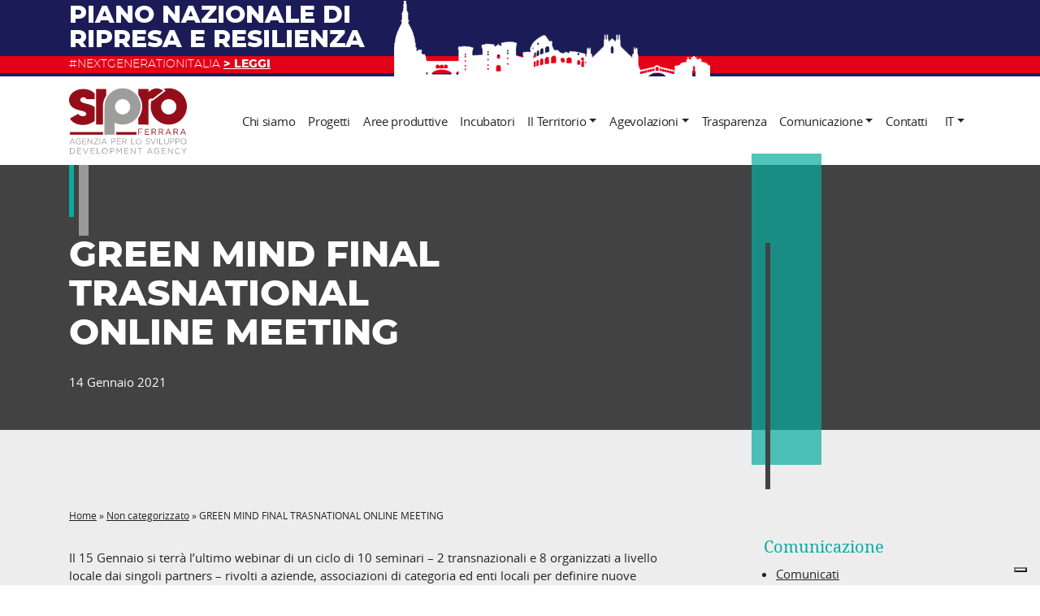

--- FILE ---
content_type: text/html; charset=UTF-8
request_url: https://www.siproferrara.com/non-categorizzato/green-mind-final-trasnational-online-meeting/
body_size: 9235
content:
<!DOCTYPE html><html xmlns="http://www.w3.org/1999/xhtml" lang="it-IT" xml:lang="it-IT"><head><link rel="profile" href="http://gmpg.org/xfn/11"><meta charset="utf-8"><meta name="viewport" content="width=device-width, initial-scale=1, maximum-scale=1, user-scalable=0, shrink-to-fit=no"><meta name="viewport" content="width=device-width, initial-scale=1" /><meta name='robots' content='index, follow, max-image-preview:large, max-snippet:-1, max-video-preview:-1' /><link media="all" href="https://www.siproferrara.com/wp-content/cache/autoptimize/css/autoptimize_c77f51243b3f8de802e7da2375be358a.css" rel="stylesheet"><title>GREEN MIND FINAL TRASNATIONAL ONLINE MEETING - Sipro</title><link rel="canonical" href="https://www.siproferrara.com/non-categorizzato/green-mind-final-trasnational-online-meeting/" /><meta property="og:locale" content="it_IT" /><meta property="og:type" content="article" /><meta property="og:title" content="GREEN MIND FINAL TRASNATIONAL ONLINE MEETING - Sipro" /><meta property="og:description" content="Il 15 Gennaio si terrà l’ultimo webinar di un ciclo di 10 seminari – 2 transnazionali e 8 organizzati a livello locale dai singoli partners &#8211; rivolti a aziende, associazioni di categoria ed enti locali per definire nuove idee progettuali in vista della nuova programmazione europea in questa fase di emergenza economico-sanitaria. Scarica l&#8217;agenda" /><meta property="og:url" content="https://www.siproferrara.com/non-categorizzato/green-mind-final-trasnational-online-meeting/" /><meta property="og:site_name" content="Sipro" /><meta property="article:publisher" content="https://www.facebook.com/SIPRO-Agenzia-Provinciale-per-lo-Sviluppo-105285476474035/" /><meta property="article:published_time" content="2021-01-14T14:47:00+00:00" /><meta property="article:modified_time" content="2021-01-14T14:54:35+00:00" /><meta name="author" content="Anna Fregnan" /><meta name="twitter:card" content="summary_large_image" /><meta name="twitter:creator" content="@ferrarasipro" /><meta name="twitter:site" content="@ferrarasipro" /><meta name="twitter:label1" content="Scritto da" /><meta name="twitter:data1" content="Anna Fregnan" /> <script type="application/ld+json" class="yoast-schema-graph">{"@context":"https://schema.org","@graph":[{"@type":"WebPage","@id":"https://www.siproferrara.com/non-categorizzato/green-mind-final-trasnational-online-meeting/","url":"https://www.siproferrara.com/non-categorizzato/green-mind-final-trasnational-online-meeting/","name":"GREEN MIND FINAL TRASNATIONAL ONLINE MEETING - Sipro","isPartOf":{"@id":"https://www.siproferrara.com/#website"},"datePublished":"2021-01-14T14:47:00+00:00","dateModified":"2021-01-14T14:54:35+00:00","author":{"@id":"https://www.siproferrara.com/#/schema/person/8c4471b29a8138b4ebc638953d779e07"},"breadcrumb":{"@id":"https://www.siproferrara.com/non-categorizzato/green-mind-final-trasnational-online-meeting/#breadcrumb"},"inLanguage":"it-IT","potentialAction":[{"@type":"ReadAction","target":["https://www.siproferrara.com/non-categorizzato/green-mind-final-trasnational-online-meeting/"]}]},{"@type":"BreadcrumbList","@id":"https://www.siproferrara.com/non-categorizzato/green-mind-final-trasnational-online-meeting/#breadcrumb","itemListElement":[{"@type":"ListItem","position":1,"name":"Home","item":"https://www.siproferrara.com/"},{"@type":"ListItem","position":2,"name":"Non categorizzato","item":"https://www.siproferrara.com/non-categorizzato/"},{"@type":"ListItem","position":3,"name":"GREEN MIND FINAL TRASNATIONAL ONLINE MEETING"}]},{"@type":"WebSite","@id":"https://www.siproferrara.com/#website","url":"https://www.siproferrara.com/","name":"Sipro","description":"Agenzia per lo sviluppo","potentialAction":[{"@type":"SearchAction","target":{"@type":"EntryPoint","urlTemplate":"https://www.siproferrara.com/?s={search_term_string}"},"query-input":{"@type":"PropertyValueSpecification","valueRequired":true,"valueName":"search_term_string"}}],"inLanguage":"it-IT"},{"@type":"Person","@id":"https://www.siproferrara.com/#/schema/person/8c4471b29a8138b4ebc638953d779e07","name":"Anna Fregnan","image":{"@type":"ImageObject","inLanguage":"it-IT","@id":"https://www.siproferrara.com/#/schema/person/image/","url":"https://secure.gravatar.com/avatar/2712daf1a50922ab8baecec1c5ab4824702b9b6aab5b0f8453e4773f396947bf?s=96&d=mm&r=g","contentUrl":"https://secure.gravatar.com/avatar/2712daf1a50922ab8baecec1c5ab4824702b9b6aab5b0f8453e4773f396947bf?s=96&d=mm&r=g","caption":"Anna Fregnan"},"url":"https://www.siproferrara.com/author/annafregnan/"}]}</script> <link rel="alternate" type="application/rss+xml" title="Sipro &raquo; Feed" href="https://www.siproferrara.com/feed/" /><link rel="alternate" type="application/rss+xml" title="Sipro &raquo; Feed dei commenti" href="https://www.siproferrara.com/comments/feed/" /><link rel="alternate" type="application/rss+xml" title="Sipro &raquo; GREEN MIND FINAL TRASNATIONAL ONLINE MEETING Feed dei commenti" href="https://www.siproferrara.com/non-categorizzato/green-mind-final-trasnational-online-meeting/feed/" /><link rel="alternate" title="oEmbed (JSON)" type="application/json+oembed" href="https://www.siproferrara.com/wp-json/oembed/1.0/embed?url=https%3A%2F%2Fwww.siproferrara.com%2Fnon-categorizzato%2Fgreen-mind-final-trasnational-online-meeting%2F" /><link rel="alternate" title="oEmbed (XML)" type="text/xml+oembed" href="https://www.siproferrara.com/wp-json/oembed/1.0/embed?url=https%3A%2F%2Fwww.siproferrara.com%2Fnon-categorizzato%2Fgreen-mind-final-trasnational-online-meeting%2F&#038;format=xml" /><link rel="https://api.w.org/" href="https://www.siproferrara.com/wp-json/" /><link rel="alternate" title="JSON" type="application/json" href="https://www.siproferrara.com/wp-json/wp/v2/posts/6634" /><link rel="EditURI" type="application/rsd+xml" title="RSD" href="https://www.siproferrara.com/xmlrpc.php?rsd" /><meta name="generator" content="WordPress 6.9" /><link rel='shortlink' href='https://www.siproferrara.com/?p=6634' /><meta name="generator" content="WPML ver:4.8.6 stt:1,27;" /><link rel="apple-touch-icon" sizes="180x180" href="https://www.siproferrara.com/wp-content/themes/sipro/assets/img/favicons/apple-touch-icon.png" /><link rel="icon" type="image/png" sizes="32x32" href="https://www.siproferrara.com/wp-content/themes/sipro/assets/img/favicons/favicon-32x32.png" /><link rel="icon" type="image/png" sizes="16x16" href="https://www.siproferrara.com/wp-content/themes/sipro/assets/img/favicons/favicon-16x16.png" /><link rel="manifest" href="https://www.siproferrara.com/wp-content/themes/sipro/assets/img/favicons/site.webmanifest" /><link rel="mask-icon" href="https://www.siproferrara.com/wp-content/themes/sipro/assets/img/favicons/safari-pinned-tab.svg" color="#940e19" /><meta name="msapplication-TileColor" content="#08ab9f"><meta name="theme-color" content="#08ab9f" /><link rel="icon" href="https://www.siproferrara.com/wp-content/themes/sipro/assets/img/favicons/favicon.ico" /><meta name="referrer" content="unsafe-url"></head><body class="wp-singular post-template-default single single-post postid-6634 single-format-standard wp-theme-genesis wp-child-theme-sipro header-full-width full-width-content genesis-breadcrumbs-hidden"><div class="site-container"><header class="sipro-header position-relative"><div id="action-bar" class="action-bar"><div class="container position-relative"><p><a href="https://www.siproferrara.com/speciale-pnrr/"><div class="pnrr-action-bar"><p class="pnrr-title text-uppercase">Piano nazionale di ripresa e resilienza</p><p class="pnrr-ribbon text-uppercase">#NEXTGENERATIONITALIA <strong><u>> LEGGI</u></strong></p></div></a></p></div></div><div class="container-lg"><nav class="navbar navbar-expand-lg navbar-light"> <a class="navbar-brand" href="https://www.siproferrara.com"><h2 class="logo"> <span class="sr-only">Sipro | Agenzia per lo sviluppo</span> <svg xmlns="http://www.w3.org/2000/svg" viewBox="0 0 145 82" width="145" height="82"><path d="M3.6 62.3L.5 69.5h.8l.8-1.9h3.8l.8 1.9h.8l-3.1-7.2h-.8zm-1.2 4.6L4 63.3 5.6 67H2.4zm9.3 2.8c-2.2 0-3.5-1.6-3.5-3.7 0-2 1.4-3.7 3.5-3.7 1 0 1.9.3 2.6 1l-.5.6c-.6-.5-1.3-.8-2.1-.8C10.1 63 9 64.4 9 66c0 1.7 1.1 3 2.7 3 .7 0 1.4-.3 2-.7v-1.8h-2.1v-.7h2.8v2.9c-.7.6-1.7 1-2.7 1zm9.5-.1h-5v-7.2h5v.7H17v2.4h3.8v.7H17v2.5h4.3v.9zm2.4 0h-.8v-7.2h.7l4.3 5.7v-5.7h.8v7.2H28l-4.5-5.9.1 5.9zm12.2 0h-5.5V69l4.5-5.9h-4.3v-.7h5.4v.5l-4.5 5.9h4.5v.8zm2.5 0h-.8v-7.2h.8v7.2zm6.8-1.9l.8 1.9h.8l-3.1-7.2h-.7l-3.1 7.2h.8l.8-1.9h3.7zm-1.9-4.4l1.6 3.7h-3.1l1.5-3.7zm11.6-.9h-2.6v7.2h.8V67h1.7c1.5 0 2.7-.8 2.7-2.4 0-1.3-1-2.2-2.6-2.2zm-.1 3.9H53v-3.2h1.7c1.1 0 1.9.5 1.9 1.6 0 1-.8 1.6-1.9 1.6zm4.9-3.2v2.4h3.8v.7h-3.8v2.5h4.3v.7h-5v-7.2h5v.7l-4.3.2zm10.6 6.5h1l-2.2-3c1.1-.1 1.9-1 1.9-2.1 0-1.3-1-2.1-2.5-2.1h-3v7.2h.8v-2.8h2l2 2.8zm-4-6.5h2.1c1.1 0 1.8.5 1.8 1.4 0 .9-.7 1.5-1.8 1.5h-2.1v-2.9zm11.2-.7v6.4h3.9v.7h-4.7v-7.2l.8.1zM89.1 66c-.1-1.9-1.8-3.4-3.7-3.3s-3.4 1.8-3.3 3.7c.1 1.9 1.6 3.3 3.5 3.3 2 0 3.5-1.6 3.5-3.5V66zm-6.2 0c0-1.6 1.1-2.9 2.7-2.9s2.7 1.3 2.7 3c0 1.6-1.1 2.9-2.7 2.9-1.6-.1-2.7-1.4-2.7-3zm15.9 1.7c0-.7-.3-1.1-1.8-1.4-1.6-.4-2.3-.9-2.3-2.1 0-1.1 1-2 2.3-2 .9 0 1.8.3 2.4.9l-.5.6c-.5-.5-1.3-.8-2-.8-.9 0-1.5.5-1.5 1.2s.4 1.1 1.9 1.4c1.5.3 2.2.9 2.2 2 0 1.2-1 2-2.4 2-1.1 0-2.1-.4-2.8-1.1l.5-.6c.6.7 1.5 1 2.4 1 1 .1 1.6-.4 1.6-1.1zm8.1-5.3l-3 7.2h-.7l-3-7.2h.9l2.5 6.2 2.5-6.2h.8zm2.2 7.2h-.8v-7.2h.8v7.2zm6.7 0h-4.7v-7.2h.8v6.4h3.9v.8zm4 .1c-1.7 0-2.9-1.1-2.9-3.1v-4.2h.8v4.1c0 1.5.8 2.4 2.1 2.4s2.1-.8 2.1-2.4v-4.2h.8v4.1c0 2.2-1.2 3.3-2.9 3.3zm7.3-7.3h-2.6v7.2h.8V67h1.7c1.5 0 2.7-.8 2.7-2.4 0-1.3-1-2.2-2.6-2.2zm-.1 3.9h-1.7v-3.2h1.7c1.1 0 1.9.5 1.9 1.6 0 1-.7 1.6-1.9 1.6zm4.9.7h1.7c1.5 0 2.7-.8 2.7-2.4 0-1.4-1-2.3-2.6-2.3h-2.6v7.2h.8V67zm0-3.9h1.7c1.1 0 1.9.5 1.9 1.6 0 1-.7 1.6-1.9 1.6h-1.7v-3.2zm9 6.6c2 .1 3.6-1.5 3.7-3.5.1-2-1.3-3.8-3.3-3.9-2-.1-3.8 1.5-3.9 3.5v.2c-.1 2 1.5 3.6 3.5 3.7zm0-6.7c1.6 0 2.7 1.3 2.7 3 0 1.6-1.1 2.9-2.7 2.9s-2.7-1.3-2.7-3c0-1.6 1.1-2.9 2.7-2.9zM3.5 74.2H1.1v7.2h2.4c2 0 3.6-1.5 3.7-3.5 0-2-1.5-3.6-3.5-3.7h-.2zm0 6.4H1.9v-5.7h1.6c1.6 0 2.8 1.2 2.9 2.8-.1 1.6-1.3 2.9-2.9 2.9zm7.3 0H15v.7h-5v-7.2h5v.7h-4.2v2.4h3.8v.7h-3.8v2.7zM23 74.2h.8l-3 7.2h-.7l-3-7.2h.9l2.5 6.2 2.5-6.2zm4.1 6.4h4.3v.7h-5v-7.2h5v.7h-4.2v2.4H31v.7h-3.8l-.1 2.7zm7.8 0h3.9v.7h-4.7v-7.2h.8v6.5zm9.3-6.6c-2-.1-3.8 1.5-3.9 3.5s1.5 3.8 3.5 3.9c2 .1 3.8-1.5 3.9-3.5v-.2c.1-1.9-1.4-3.6-3.5-3.7.1 0 .1 0 0 0zm0 6.7c-1.6 0-2.7-1.3-2.7-3 0-1.6 1.1-2.9 2.7-2.9s2.7 1.3 2.7 3c0 1.6-1.1 2.9-2.7 2.9zm9-6.5h-2.6v7.2h.8v-2.5H53c1.5 0 2.7-.8 2.7-2.4.1-1.5-1-2.3-2.5-2.3zm-.1 3.9h-1.7v-3.2h1.7c1.1 0 1.9.5 1.9 1.6 0 .9-.8 1.6-1.9 1.6zm11.1-3.9h.8v7.2h-.8v-5.8l-2.5 3.8-2.5-3.8v5.8h-.8v-7.2h.8l2.5 3.9 2.5-3.9zm4.7 6.4h4.3v.7h-5v-7.2h5v.7H69v2.4h3.8v.7H69l-.1 2.7zM81 74.2h.8v7.2h-.6l-4.5-5.9v5.9h-.8v-7.2h.7l4.3 5.7.1-5.7zm3.4 0h5.4v.7h-2.3v6.4h-.8v-6.4h-2.3v-.7zm14.6-.1l-3.1 7.2h.8l.8-1.9h3.8l.8 1.9h.8l-3.1-7.2H99zm-1.2 4.6l1.6-3.7 1.6 3.7h-3.2zm10.3-1.2h2.8v2.9c-.8.7-1.7 1.1-2.8 1.1-2.2 0-3.5-1.6-3.5-3.7 0-2 1.4-3.7 3.5-3.7 1 0 1.9.3 2.6 1l-.5.6c-.6-.5-1.3-.8-2.1-.8-1.5 0-2.6 1.3-2.6 2.9 0 1.7 1.1 3 2.7 3 .7 0 1.4-.3 2-.7v-1.8h-2.1v-.8zm6.6 3.1h4.3v.7h-5v-7.2h5v.7h-4.2v2.4h3.8v.7h-3.8l-.1 2.7zm12.1-6.4h.8v7.2h-.6l-4.5-5.9v5.9h-.8v-7.2h.7l4.3 5.7.1-5.7zm9.3 5.5l.5.5c-.7.8-1.7 1.3-2.8 1.3-2 0-3.5-1.6-3.5-3.7 0-2 1.5-3.7 3.5-3.7 1 0 2 .4 2.7 1.1l-.5.6c-.6-.6-1.3-1-2.2-1-1.5 0-2.7 1.3-2.7 2.9 0 1.7 1.2 3 2.7 3 .9 0 1.7-.4 2.3-1zm8.8-5.5l-2.9 4.3v2.8h-.8v-2.8l-2.9-4.3h.9l2.3 3.6 2.3-3.6h1.1zM56.1 43c11.1 5.4 24.4.8 29.8-10.2s.9-24.4-10.2-29.9-24.4-.8-29.8 10.3c-1.5 3.1-2.3 6.4-2.3 9.8V57.8h12.5V43zm9.8-29c5.2 0 9.4 4.2 9.4 9.4s-4.2 9.4-9.4 9.4-9.4-4.2-9.4-9.4 4.2-9.4 9.4-9.4z" fill="#9d9d9c"/><path d="M85.3 50.6h5v.7h-4.2v2.6h3.7v.7h-3.7v3.1h-.8v-7.1zm8.9 3.9H98v-.7h-3.8v-2.4h4.2v-.7h-5v7.2h5V57h-4.3l.1-2.5zm11.1.3l2.1 2.9h-1l-2-2.8h-2v2.8h-.8v-7.2h3c1.5 0 2.5.8 2.5 2.1.1 1.2-.7 2.1-1.8 2.2zm-.7-.6c1 0 1.8-.6 1.8-1.5s-.7-1.4-1.8-1.4h-2.1v2.9h2.1zm9.5.6l2.1 2.9h-1l-2-2.8h-2v2.8h-.8v-7.2h3c1.5 0 2.5.8 2.5 2.1.1 1.2-.7 2.1-1.8 2.2zm-.7-.6c1 0 1.8-.6 1.8-1.5s-.7-1.4-1.8-1.4h-2.1v2.9h2.1zm9.2-3.7l3.1 7.2h-.8l-.8-1.9h-3.8l-.8 1.9h-.8l3.1-7.2h.8zm1.1 4.6l-1.6-3.7-1.6 3.7h3.2zm8.6-.3l2.1 2.9h-1l-2-2.8h-2v2.8h-.8v-7.2h3c1.5 0 2.5.8 2.5 2.1.1 1.2-.7 2.1-1.8 2.2zm-.7-.6c1 0 1.8-.6 1.8-1.5s-.7-1.4-1.8-1.4h-2.1v2.9h2.1zm9.2-3.7l3.1 7.2h-.8l-.8-1.9h-3.8l-.8 1.9h-.8l3.1-7.2h.8zm1.2 4.6l-1.6-3.7-1.6 3.7h3.2zM15.4 28.3c3.8.9 5.9 2 5.9 4.1 0 1.2-1.9 2.7-4.3 2.7-1.8 0-3.9-.8-5.8-3L1.1 37.8c2.5 4.8 8.6 8 15.9 8 5.5 0 10.8-2 14.4-5v-17c-3.9-3.1-9.6-4.1-12.5-4.8-4.8-1.2-5.1-3.3-5.1-4.3 0-1.7 1.7-3 3.7-3 1.9 0 3.6 1 3.7 2.3h10.2V7c-3.1-3.4-8.3-5.5-14.2-5.5C7.7 1.5 0 7.5 0 14.8c-.1 10.5 10.6 12.3 15.4 13.5zm85-5.3c0-2.6.5-5.3 1.4-7.7l1.1.7L119 3.6l-2-1.5c-.2-.2-.4-.3-.7-.5 2.1-.6 4.2-1 6.4-1C135 .7 145 10.7 145 23s-10 22.3-22.3 22.3c-12.3-.1-22.3-10-22.3-22.3zm12.9.4c0 5.2 4.2 9.4 9.4 9.4s9.4-4.2 9.4-9.4-4.2-9.4-9.4-9.4-9.4 4.2-9.4 9.4zM33.2 45.2h8.5v-24c.3-4.1 1.7-8.1 4-11.6V1.5H33.2v43.7zm69.6-31.6c1-.8 13-10 13-10-.2-.1-.4-.3-.6-.4-2.1-1.4-4.9-2.4-6.8-2.4-5 0-6.9 1.5-10.6 4.3V1.5H85.3v7.2c6.3 8.5 6.3 20.1 0 28.7v7.9l12.5.1V15.8c0-1.6 3.2-3.4 5-2.2zM1.1 57.7h40.7v-3.3H1.1v3.3zm56.8 0H83v-3.3H57.9v3.3z" fill="#940e19"/></svg></h2> </a> <button class="hamburger hamburger--3dx navbar-toggler" type="button" data-target="#sipro-navbar"> <span class="hamburger-box"> <span class="hamburger-inner"></span> </span> </button><div class="collapse navbar-collapse" id="sipro-navbar"><ul class="navbar-nav ml-auto"><li class="nav-item menu-item menu-item-type-post_type menu-item-object-page menu-item-89 "> <a class="nav-link" href="https://www.siproferrara.com/chi-siamo/">Chi siamo</a></li><li class="nav-item menu-item menu-item-type-post_type_archive menu-item-object-progetti menu-item-380 "> <a class="nav-link" href="https://www.siproferrara.com/progetti/">Progetti</a></li><li class="nav-item menu-item menu-item-type-post_type menu-item-object-page menu-item-426 "> <a class="nav-link" href="https://www.siproferrara.com/aree-produttive-sipro-e-pacchetto-localizzativo/">Aree produttive</a></li><li class="nav-item menu-item menu-item-type-post_type menu-item-object-page menu-item-3087 "> <a class="nav-link" href="https://www.siproferrara.com/siprocube-la-rete-degli-incubatori/">Incubatori</a></li><li class="nav-item menu-item menu-item-type-post_type menu-item-object-page menu-item-has-children menu-item-7181 dropdown"> <a class="nav-link dropdown-toggle" href="https://www.siproferrara.com/tourismo/">Il Territorio</a><div class="dropdown-menu"> <a href="https://www.siproferrara.com/tourismo/il-brand-adrion/" class="dropdown-item">Progetto Adrion5Senses</a><div class="dropdown-divider"></div> <a href="https://www.siproferrara.com/tourismo/valorizzazione-turistica-dellartigianato-e-dellenogastronomia-ferrarese/" class="dropdown-item">Progetto S.LI.DES</a><div class="dropdown-divider"></div> <a href="https://metropolidipaesaggio.it/" class="dropdown-item" target="_blank">Metropoli di Paesaggio</a><div class="dropdown-divider"></div> <a href="https://www.siproferrara.com/tourismo/viaggio-tra-le-botteghe-storiche-di-ferrara/" class="dropdown-item">Valorizzazione “Botteghe storiche”</a></div></li><li class="nav-item menu-item menu-item-type-post_type menu-item-object-page menu-item-has-children menu-item-811 dropdown"> <a class="nav-link dropdown-toggle" href="https://www.siproferrara.com/sipromuove/">Agevolazioni</a><div class="dropdown-menu"> <a href="https://www.siproferrara.com/finanziamenti-incentivi-agevolazioni/" class="dropdown-item">Bandi, incentivi, agevolazioni</a></div></li><li class="nav-item menu-item menu-item-type-post_type menu-item-object-page menu-item-86 "> <a class="nav-link" href="https://www.siproferrara.com/trasparenza-amministrativa/">Trasparenza</a></li><li class="nav-item menu-item menu-item-type-taxonomy menu-item-object-category menu-item-has-children menu-item-5996 dropdown"> <a class="nav-link dropdown-toggle" href="https://www.siproferrara.com/comunicazione/rassegna-stampa/">Comunicazione</a><div class="dropdown-menu"> <a href="https://www.siproferrara.com/comunicazione/rassegna-stampa/" class="dropdown-item">Rassegna stampa</a><div class="dropdown-divider"></div> <a href="https://www.siproferrara.com/comunicazione/news-e-appuntamenti/" class="dropdown-item">Ultime notizie</a><div class="dropdown-divider"></div> <a href="https://www.siproferrara.com/comunicazione/comunicati/" class="dropdown-item">Comunicati</a><div class="dropdown-divider"></div> <a href="https://www.siproferrara.com/newsletter-sipronews/" class="dropdown-item">Newsletter “Sipronews”</a></div></li><li class="nav-item menu-item menu-item-type-post_type menu-item-object-page menu-item-82 "> <a class="nav-link" href="https://www.siproferrara.com/contatti/">Contatti</a></li></ul></div><ul class="language-switcher navbar-nav"><li class="wpml-ls-statics-shortcode_actions wpml-ls nav-item dropdown"> <a href="#" class="dropdown-toggle nav-link"> it</a><div class="dropdown-menu dropdown-menu-ls"> <a href="https://www.siproferrara.com/en/" class="wpml-ls-link dropdown-item dropdown-item-ls"> English </a></div></li></ul></nav></div></header><div class="site-inner"><div class="content-sidebar-wrap"><main class="content"><div class="page-heading"><div class="container"><div class="row"><div class="col-md-9 col-lg-8"><h1 class="h2 page-title mb-4">GREEN MIND FINAL TRASNATIONAL ONLINE MEETING</h1><p>14 Gennaio 2021</p></div></div></div></div><div class="container page-body"><div class="row small"><div class="col-md-9 col-lg-8"><p id="breadcrumbs" class="breadcrumbs"><span><span><a href="https://www.siproferrara.com/">Home</a></span> » <span><a href="https://www.siproferrara.com/non-categorizzato/">Non categorizzato</a></span> » <span class="breadcrumb_last" aria-current="page">GREEN MIND FINAL TRASNATIONAL ONLINE MEETING</span></span></p></div></div><div class="row"><div class="col-md-9 col-lg-8"><div class="single-content sipro_content"><p></p><p>Il 15 Gennaio si terrà l’ultimo webinar di un ciclo di 10 seminari – 2 transnazionali e 8 organizzati a livello locale dai singoli partners &#8211; rivolti a aziende, associazioni di categoria ed enti locali per definire nuove idee progettuali in vista della nuova programmazione europea in questa fase di emergenza economico-sanitaria.</p><p><a href="https://www.siproferrara.com/wp-content/uploads/2021/01/Agenda-Final-Transnational-online-meeting.pdf">Scarica l&#8217;agenda </a></p><p></p></div></div><div class="col-md-3 offset-lg-1 mt-5 mt-md-0 sidebar"><section id="block-2" class="widget widget_block"><div class="widget-wrap"><section id="categories-custom" class="widget widget_categories"><div class="widget-wrap"><h4 class="widget-title widgettitle">Comunicazione</h4><ul><li class="cat-item"><a href="https://www.siproferrara.com/comunicazione/comunicati/" title="I comunicati di Sipro">Comunicati</a></li><li class="cat-item"><a href="https://www.siproferrara.com/comunicazione/news-e-appuntamenti/" title="L'agenda di Sipro">News</a></li><li class="cat-item"><a href="https://www.siproferrara.com/comunicazione/rassegna-stampa/" title="La rassegna stampa di Sipro">Rassegna stampa</a></li><li class="cat-item"><a href="https://www.siproferrara.com/newsletter-sipronews/" title="La newsletter di Sipro">Newsletter</a></li></ul></div></section></div></section><section id="recent-posts-2" class="widget widget_recent_entries"><div class="widget-wrap"><h4 class="widget-title widgettitle">Ultimi articoli</h4><ul><li> <a href="https://www.siproferrara.com/comunicazione/hub-urbani-e-di-prossimita-unopportunita-da-cogliere/">HUB URBANI E DI PROSSIMITA: UN&#8217;OPPORTUNITA&#8217; DA COGLIERE</a></li><li> <a href="https://www.siproferrara.com/comunicazione/undici-dipartimenti-per-forza-italia-centri-dascolto-del-territorio/">Undici dipartimenti per Forza Italia: «Centri d&#8217;ascolto del territorio»</a></li><li> <a href="https://www.siproferrara.com/comunicazione/una-provincia-tra-luci-e-ombre-inflazione-e-aumento-dei-costi-ma-il-sistema-delle-imprese-tiene/">Una provincia tra luci e ombre «Inflazione e aumento dei costi Ma il sistema delle imprese tiene»</a></li><li> <a href="https://www.siproferrara.com/comunicazione/progetto-hub-urbanie-di-prossimita-aperte-le-candidature/">Progetto hub urbanie di prossimità. Aperte le candidature</a></li><li> <a href="https://www.siproferrara.com/comunicazione/servizi-e-rete-commerciale-uniti-il-comune-punta-sugli-hub-urbani/">Servizi e rete commerciale uniti. Il Comune punta sugli Hub Urbani</a></li></ul></div></section><section id="custom_html-2" class="widget_text widget widget_custom_html"><div class="widget_text widget-wrap"><h4 class="widget-title widgettitle">Seguici</h4><div class="textwidget custom-html-widget"><p class="social-links"><a href="https://www.facebook.com/SIPRO-Agenzia-Provinciale-per-lo-Sviluppo-105285476474035/" target="_blank"><svg height="24" viewBox="0 0 48 48" width="24" xmlns="http://www.w3.org/2000/svg"><path d="m27.3303691 44h-8.8883949v-18.8883948h-4.4419742v-7.2765674h4.4419742v-4.3686083c0-5.93374831 2.5077812-9.4664295 9.6309471-9.4664295h5.9337483v7.2787906h-3.7060916c-2.7745664 0-2.9590929 1.0182303-2.9590929 2.9146287l-.011116 3.6416185h6.7185415l-.7870164 7.2765674h-5.9315251z" fill-rule="evenodd" fill="#232323" /></svg><span class="sr-only">facebook</span></a> <a href="https://twitter.com/ferrarasipro" target="_blank"><svg height="24" viewBox="0 0 48 48" width="24" xmlns="http://www.w3.org/2000/svg"><path d="m46 10.2625813c-1.6182207.7220984-3.358458 1.210165-5.184707 1.4321953 1.8642542-1.1261536 3.2944492-2.90639637 3.9685412-5.02868577-1.7462382 1.04214211-3.6745011 1.79824522-5.7327818 2.20430059-1.6462245-1.76624085-3.9905441-2.87039142-6.5888985-2.87039142-4.98668 0-9.027231 4.0705551-9.027231 9.0892394 0 .7140974.080011 1.4061918.234032 2.0722826-7.5010229-.3780515-14.15393012-3.996545-18.60453702-9.49529479-.77810611 1.34018275-1.22216666 2.90239579-1.22216666 4.56862299 0 3.1524299 1.59421739 5.9348093 4.01454743 7.5630313-1.48020184-.0480065-2.87039141-.4560622-4.08855753-1.1361549v.1160158c0 4.4026004 3.11042415 8.0751012 7.24298768 8.9112152-.7581034.2060281-1.55421193.3200436-2.37832431.3200436-.58207938 0-1.14815657-.0580079-1.69823158-.1660226 1.14815657 3.6104923 4.48261129 6.2388507 8.43114969 6.3128608-3.0884211 2.4383325-6.98095194 3.8905306-11.21152883 3.8905306-.72809929 0-1.44819748-.044006-2.15429377-.1260172 3.99454471 2.5783516 8.7391917 4.0825567 13.837887 4.0825567 16.6042642 0 25.6835023-13.8498886 25.6835023-25.8595263 0-.3940537-.0100014-.7841069-.0260036-1.1741601 1.7642406-1.2821749 3.2944493-2.8823931 4.5046143-4.7046416z" fill-rule="evenodd" fill="#232323" /></svg><span class="sr-only">twitter</span></a> <a href="https://www.youtube.com/channel/UC7Hx0swSG8UFm222MslOhQw" target="_blank"><svg height="24" viewBox="0 0 24 24" width="24" xmlns="http://www.w3.org/2000/svg"><path d="m24.0041653 8.22999954c0 1.85174986 0 3.77208316-.4114999 5.55524966-.2743334 1.2345-1.3030833 2.1946666-2.5375832 2.3318332-2.9490832.3429167-5.8981664.3429167-8.8472495.3429167-2.94908321 0-5.89816638 0-8.84724955-.3429167-1.23449993-.1371666-2.26324988-1.0287499-2.5375832-2.3318332-.41149997-1.7831665-.41149997-3.7034998-.41149997-5.55524966 0-1.85174989 0-3.77208312.41149997-5.55524969.34291665-1.23449993 1.37166659-2.19466654 2.60616653-2.3318332 2.88049984-.34291665 5.82958301-.34291665 8.77866622-.34291665 2.9490831 0 5.8981663 0 8.8472495.34291665 1.2344999.13716666 2.2632498 1.02874994 2.5375832 2.3318332.4114999 1.78316657.4114999 3.7034998.4114999 5.55524969zm-14.74541581 5.62383306 7.88708291-5.4866664-7.88708291-5.48666636z" fill-rule="evenodd" transform="translate(0 3.77)" fill="#232323" /></svg><span class="sr-only">youtube</span></a></p></div></div></section></div></div></div></main></div></div></div><footer class="sipro-footer"><div class="container"><div class="row"><div class="col-md-6 col-lg-4"><p class="h4">S.I.PRO. Agenzia Provinciale per lo Sviluppo S.p.A.</p><p>Registro Imprese Ferrara <br>C.F. e P.IVA 00243260387 <br>Capitale Sociale: € 5.109.579,99</p><p class="h4">Sede legale</p><p>Castello Estense - 44121 Ferrara (IT)</p></div><div class="col-md-6 offset-lg-2"><p class="h4">Sede Operativa ed Amministrativa</p><p>Via Baruffaldi n. 22 - 44121 Ferrara (IT)<br>tel. +39 0532 243484 <br>e-mail <a href="mailto:info@siproferrara.com">info@siproferrara.com</a> <br>PEC <a href="mailto:siproferrara@mailsicura.info">siproferrara@mailsicura.info</a></p></div></div><ul class="secondary-menu-footer list-inline text-muted text-center"><li class="menu-item menu-item-type-post_type menu-item-object-page menu-item-privacy-policy menu-item-53 list-inline-item"> <a href="https://www.siproferrara.com/privacy-policy/"  target="_self" >Privacy Policy</a></li><li class="menu-item menu-item-type-post_type menu-item-object-page menu-item-8296 list-inline-item"> <a href="https://www.siproferrara.com/cookie-policy/"  target="_self" >Cookie Policy</a></li><li class="menu-item menu-item-type-post_type menu-item-object-page menu-item-738 list-inline-item"> <a href="https://www.siproferrara.com/segnalazioni-whistleblowing/"  target="_self" >Segnalazioni Whistleblowing</a></li><li class="menu-item menu-item-type-custom menu-item-object-custom menu-item-2980 list-inline-item"> <a href="https://www.pronesis.it/"  target="_blank"  rel="noopener">Credits</a></li></ul><ul class="social-list list-inline text-muted text-center"><li class="list-inline-item"><a href="https://www.linkedin.com/company/sipro-agenzia-per-lo-sviluppo---ferrara" target="_blank" rel="noopener" title="LinkedIn"> <svg xmlns="http://www.w3.org/2000/svg" width="15" height="17.1" viewBox="0 0 15 17.1"><title>LinkedIn</title><path d="M3.4 15H.2V5h3.1v10zM1.8 3.6C.8 3.6 0 2.8 0 1.8S.8 0 1.8 0s1.8.8 1.8 1.8-.8 1.8-1.8 1.8zM15 15h-3.1v-4.9c0-1.2 0-2.7-1.6-2.7S8.4 8.7 8.4 10v5H5.3V5h3v1.4c.4-.8 1.4-1.6 2.9-1.6 3.1 0 3.7 2.1 3.7 4.8L15 15z"/></svg> <span class="sr-only">LinkedIn</span> </a></li><li class="list-inline-item"><a href="https://it-it.facebook.com/pages/category/Business-Center/SIPRO-Agenzia-Provinciale-per-lo-Sviluppo-105285476474035/" target="_blank" rel="noopener" title="Facebook"> <svg xmlns="http://www.w3.org/2000/svg" width="8.2" height="16" viewBox="0 0 8.2 16"><title>Facebook</title><path d="M2.4 16V8.8H0V6h2.4V3.8C2.4 1.3 3.9 0 6.1 0c1 0 1.9.1 2.2.1v2.5H6.7c-1.1.1-1.4.6-1.4 1.4v2H8l-.4 2.8H5.3V16"/></svg> <span class="sr-only">Facebook</span> </a></li><li class="list-inline-item"><a href="https://twitter.com/ferrarasipro" target="_blank" rel="noopener" title="Twitter"> <svg xmlns="http://www.w3.org/2000/svg" width="15" height="15" viewBox="0 0 15 15"><title>Twitter</title><path d="M13.5 4.4v.4c0 4.1-3.1 8.7-8.7 8.7-1.7 0-3.4-.5-4.7-1.4h.7c1.4 0 2.8-.5 3.8-1.3-1.4 0-2.5-.9-2.9-2.1h.6c.3 0 .6 0 .8-.1C1.7 8.3.6 7.1.6 5.6c.4.3.9.5 1.4.5C1.2 5.5.6 4.6.6 3.5.6 3 .8 2.4 1 2c1.5 1.9 3.8 3.1 6.3 3.2 0-.2-.1-.5-.1-.7 0-1.7 1.4-3.1 3.1-3.1.9 0 1.7.4 2.2 1 .7-.1 1.4-.4 2-.7-.2.7-.7 1.3-1.4 1.7.6-.1 1.2-.2 1.8-.5-.3.6-.8 1.1-1.4 1.5z"/></svg> <span class="sr-only">Twitter</span> </a></li><li class="list-inline-item"><a href="https://www.youtube.com/channel/UC7Hx0swSG8UFm222MslOhQw" target="_blank" rel="noopener" title="YouTube"> <svg xmlns="http://www.w3.org/2000/svg" width="16.7" height="15" viewBox="0 0 16.7 15"><title>YouTube</title><path d="M16 3.7c-.2-.7-.7-1.2-1.4-1.4C13.3 2 8.4 2 8.4 2s-5 0-6.2.3C1.5 2.5.9 3 .8 3.7.4 5 .4 7.6.4 7.6s0 2.6.3 3.8c.2.7.7 1.2 1.4 1.4 1.2.3 6.2.3 6.2.3s5 0 6.2-.3c.7-.2 1.2-.7 1.4-1.4.3-1.2.3-3.8.3-3.8s.1-2.6-.2-3.9zM6.7 9.9V5.2l4.1 2.4-4.1 2.3z"/></svg> <span class="sr-only">YouTube</span> </a></li></ul></div></footer><script type="speculationrules">{"prefetch":[{"source":"document","where":{"and":[{"href_matches":"/*"},{"not":{"href_matches":["/wp-*.php","/wp-admin/*","/wp-content/uploads/*","/wp-content/*","/wp-content/plugins/*","/wp-content/themes/sipro/*","/wp-content/themes/genesis/*","/*\\?(.+)"]}},{"not":{"selector_matches":"a[rel~=\"nofollow\"]"}},{"not":{"selector_matches":".no-prefetch, .no-prefetch a"}}]},"eagerness":"conservative"}]}</script> <script type="text/javascript">var _iub = _iub || [];
  _iub.csConfiguration = {"enableCMP":true,"whitelabel":false,"lang":"it","siteId":264130,"cookiePolicyId":491720, "banner":{ "position":"float-bottom-center" }};</script> <script type="text/javascript" src="//cdn.iubenda.com/cs/tcf/stub.js"></script> <script type="text/javascript" src="//cdn.iubenda.com/cs/iubenda_cs.js" charset="UTF-8" async></script> <noscript><style>.lazyload{display:none;}</style></noscript><script data-noptimize="1">window.lazySizesConfig=window.lazySizesConfig||{};window.lazySizesConfig.loadMode=1;</script><script async data-noptimize="1" src='https://www.siproferrara.com/wp-content/plugins/autoptimize/classes/external/js/lazysizes.min.js?ao_version=3.1.14'></script><script type="text/javascript" src="https://www.siproferrara.com/wp-includes/js/dist/hooks.min.js?ver=dd5603f07f9220ed27f1" id="wp-hooks-js"></script> <script type="text/javascript" src="https://www.siproferrara.com/wp-includes/js/dist/i18n.min.js?ver=c26c3dc7bed366793375" id="wp-i18n-js"></script> <script type="text/javascript" id="wp-i18n-js-after">wp.i18n.setLocaleData( { 'text direction\u0004ltr': [ 'ltr' ] } );
//# sourceURL=wp-i18n-js-after</script> <script type="text/javascript" id="contact-form-7-js-translations">( function( domain, translations ) {
	var localeData = translations.locale_data[ domain ] || translations.locale_data.messages;
	localeData[""].domain = domain;
	wp.i18n.setLocaleData( localeData, domain );
} )( "contact-form-7", {"translation-revision-date":"2026-01-14 20:31:08+0000","generator":"GlotPress\/4.0.3","domain":"messages","locale_data":{"messages":{"":{"domain":"messages","plural-forms":"nplurals=2; plural=n != 1;","lang":"it"},"This contact form is placed in the wrong place.":["Questo modulo di contatto \u00e8 posizionato nel posto sbagliato."],"Error:":["Errore:"]}},"comment":{"reference":"includes\/js\/index.js"}} );
//# sourceURL=contact-form-7-js-translations</script> <script type="text/javascript" id="contact-form-7-js-before">var wpcf7 = {
    "api": {
        "root": "https:\/\/www.siproferrara.com\/wp-json\/",
        "namespace": "contact-form-7\/v1"
    },
    "cached": 1
};
//# sourceURL=contact-form-7-js-before</script> <script defer src="https://www.siproferrara.com/wp-content/cache/autoptimize/js/autoptimize_b4105fda2c7fe34936ac544293ffa05d.js"></script></body></html>
<!--
Performance optimized by W3 Total Cache. Learn more: https://www.boldgrid.com/w3-total-cache/?utm_source=w3tc&utm_medium=footer_comment&utm_campaign=free_plugin

Page Caching using Disk: Enhanced 

Served from: www.siproferrara.com @ 2026-01-20 09:05:30 by W3 Total Cache
-->